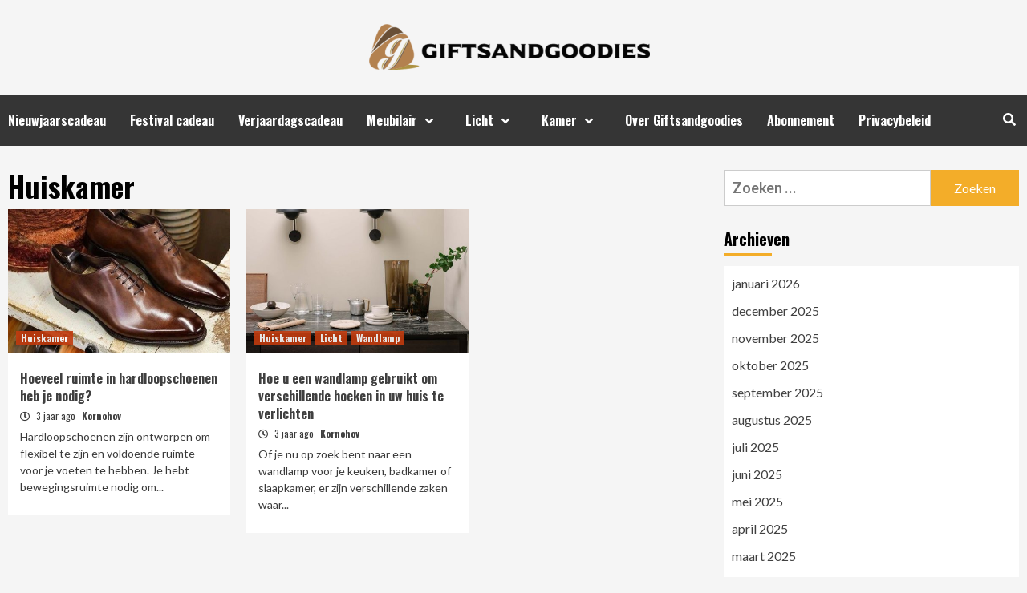

--- FILE ---
content_type: text/html; charset=UTF-8
request_url: https://www.giftsandgoodies.nl/category/kamer/huiskamer/
body_size: 10501
content:
<!doctype html>
<html lang="nl-NL" prefix="og: https://ogp.me/ns#">
<head>
    <meta charset="UTF-8">
    <meta name="viewport" content="width=device-width, initial-scale=1">
    <link rel="profile" href="https://gmpg.org/xfn/11">

    
<!-- Search Engine Optimization by Rank Math - https://s.rankmath.com/home -->
<title>Huiskamer - Giftsandgoodies</title>
<meta name="robots" content="index, follow, max-snippet:-1, max-video-preview:-1, max-image-preview:large"/>
<link rel="canonical" href="https://www.giftsandgoodies.nl/category/kamer/huiskamer/" />
<meta property="og:locale" content="nl_NL" />
<meta property="og:type" content="article" />
<meta property="og:title" content="Huiskamer - Giftsandgoodies" />
<meta property="og:url" content="https://www.giftsandgoodies.nl/category/kamer/huiskamer/" />
<meta property="og:site_name" content="Giftsandgoodies" />
<meta name="twitter:card" content="summary_large_image" />
<meta name="twitter:title" content="Huiskamer - Giftsandgoodies" />
<meta name="twitter:label1" content="Berichten" />
<meta name="twitter:data1" content="2" />
<script type="application/ld+json" class="rank-math-schema">{"@context":"https://schema.org","@graph":[{"@type":"Person","@id":"https://www.giftsandgoodies.nl/#person","name":"Giftsandgoodies"},{"@type":"WebSite","@id":"https://www.giftsandgoodies.nl/#website","url":"https://www.giftsandgoodies.nl","name":"Giftsandgoodies","publisher":{"@id":"https://www.giftsandgoodies.nl/#person"},"inLanguage":"nl-NL"},{"@type":"CollectionPage","@id":"https://www.giftsandgoodies.nl/category/kamer/huiskamer/#webpage","url":"https://www.giftsandgoodies.nl/category/kamer/huiskamer/","name":"Huiskamer - Giftsandgoodies","isPartOf":{"@id":"https://www.giftsandgoodies.nl/#website"},"inLanguage":"nl-NL"}]}</script>
<!-- /Rank Math WordPress SEO plugin -->

<link rel='dns-prefetch' href='//fonts.googleapis.com' />
<link rel="alternate" type="application/rss+xml" title="Giftsandgoodies &raquo; feed" href="https://www.giftsandgoodies.nl/feed/" />
<link rel="alternate" type="application/rss+xml" title="Giftsandgoodies &raquo; reactiesfeed" href="https://www.giftsandgoodies.nl/comments/feed/" />
<link rel="alternate" type="application/rss+xml" title="Giftsandgoodies &raquo; Huiskamer categorie feed" href="https://www.giftsandgoodies.nl/category/kamer/huiskamer/feed/" />
<script type="text/javascript">
/* <![CDATA[ */
window._wpemojiSettings = {"baseUrl":"https:\/\/s.w.org\/images\/core\/emoji\/14.0.0\/72x72\/","ext":".png","svgUrl":"https:\/\/s.w.org\/images\/core\/emoji\/14.0.0\/svg\/","svgExt":".svg","source":{"concatemoji":"https:\/\/www.giftsandgoodies.nl\/wp-includes\/js\/wp-emoji-release.min.js?ver=6.4.1"}};
/*! This file is auto-generated */
!function(i,n){var o,s,e;function c(e){try{var t={supportTests:e,timestamp:(new Date).valueOf()};sessionStorage.setItem(o,JSON.stringify(t))}catch(e){}}function p(e,t,n){e.clearRect(0,0,e.canvas.width,e.canvas.height),e.fillText(t,0,0);var t=new Uint32Array(e.getImageData(0,0,e.canvas.width,e.canvas.height).data),r=(e.clearRect(0,0,e.canvas.width,e.canvas.height),e.fillText(n,0,0),new Uint32Array(e.getImageData(0,0,e.canvas.width,e.canvas.height).data));return t.every(function(e,t){return e===r[t]})}function u(e,t,n){switch(t){case"flag":return n(e,"\ud83c\udff3\ufe0f\u200d\u26a7\ufe0f","\ud83c\udff3\ufe0f\u200b\u26a7\ufe0f")?!1:!n(e,"\ud83c\uddfa\ud83c\uddf3","\ud83c\uddfa\u200b\ud83c\uddf3")&&!n(e,"\ud83c\udff4\udb40\udc67\udb40\udc62\udb40\udc65\udb40\udc6e\udb40\udc67\udb40\udc7f","\ud83c\udff4\u200b\udb40\udc67\u200b\udb40\udc62\u200b\udb40\udc65\u200b\udb40\udc6e\u200b\udb40\udc67\u200b\udb40\udc7f");case"emoji":return!n(e,"\ud83e\udef1\ud83c\udffb\u200d\ud83e\udef2\ud83c\udfff","\ud83e\udef1\ud83c\udffb\u200b\ud83e\udef2\ud83c\udfff")}return!1}function f(e,t,n){var r="undefined"!=typeof WorkerGlobalScope&&self instanceof WorkerGlobalScope?new OffscreenCanvas(300,150):i.createElement("canvas"),a=r.getContext("2d",{willReadFrequently:!0}),o=(a.textBaseline="top",a.font="600 32px Arial",{});return e.forEach(function(e){o[e]=t(a,e,n)}),o}function t(e){var t=i.createElement("script");t.src=e,t.defer=!0,i.head.appendChild(t)}"undefined"!=typeof Promise&&(o="wpEmojiSettingsSupports",s=["flag","emoji"],n.supports={everything:!0,everythingExceptFlag:!0},e=new Promise(function(e){i.addEventListener("DOMContentLoaded",e,{once:!0})}),new Promise(function(t){var n=function(){try{var e=JSON.parse(sessionStorage.getItem(o));if("object"==typeof e&&"number"==typeof e.timestamp&&(new Date).valueOf()<e.timestamp+604800&&"object"==typeof e.supportTests)return e.supportTests}catch(e){}return null}();if(!n){if("undefined"!=typeof Worker&&"undefined"!=typeof OffscreenCanvas&&"undefined"!=typeof URL&&URL.createObjectURL&&"undefined"!=typeof Blob)try{var e="postMessage("+f.toString()+"("+[JSON.stringify(s),u.toString(),p.toString()].join(",")+"));",r=new Blob([e],{type:"text/javascript"}),a=new Worker(URL.createObjectURL(r),{name:"wpTestEmojiSupports"});return void(a.onmessage=function(e){c(n=e.data),a.terminate(),t(n)})}catch(e){}c(n=f(s,u,p))}t(n)}).then(function(e){for(var t in e)n.supports[t]=e[t],n.supports.everything=n.supports.everything&&n.supports[t],"flag"!==t&&(n.supports.everythingExceptFlag=n.supports.everythingExceptFlag&&n.supports[t]);n.supports.everythingExceptFlag=n.supports.everythingExceptFlag&&!n.supports.flag,n.DOMReady=!1,n.readyCallback=function(){n.DOMReady=!0}}).then(function(){return e}).then(function(){var e;n.supports.everything||(n.readyCallback(),(e=n.source||{}).concatemoji?t(e.concatemoji):e.wpemoji&&e.twemoji&&(t(e.twemoji),t(e.wpemoji)))}))}((window,document),window._wpemojiSettings);
/* ]]> */
</script>
<style id='wp-emoji-styles-inline-css' type='text/css'>

	img.wp-smiley, img.emoji {
		display: inline !important;
		border: none !important;
		box-shadow: none !important;
		height: 1em !important;
		width: 1em !important;
		margin: 0 0.07em !important;
		vertical-align: -0.1em !important;
		background: none !important;
		padding: 0 !important;
	}
</style>
<link rel='stylesheet' id='wp-block-library-css' href='https://www.giftsandgoodies.nl/wp-includes/css/dist/block-library/style.min.css?ver=6.4.1' type='text/css' media='all' />
<style id='wp-block-library-inline-css' type='text/css'>
.has-text-align-justify{text-align:justify;}
</style>
<link rel='stylesheet' id='mediaelement-css' href='https://www.giftsandgoodies.nl/wp-includes/js/mediaelement/mediaelementplayer-legacy.min.css?ver=4.2.17' type='text/css' media='all' />
<link rel='stylesheet' id='wp-mediaelement-css' href='https://www.giftsandgoodies.nl/wp-includes/js/mediaelement/wp-mediaelement.min.css?ver=6.4.1' type='text/css' media='all' />
<style id='classic-theme-styles-inline-css' type='text/css'>
/*! This file is auto-generated */
.wp-block-button__link{color:#fff;background-color:#32373c;border-radius:9999px;box-shadow:none;text-decoration:none;padding:calc(.667em + 2px) calc(1.333em + 2px);font-size:1.125em}.wp-block-file__button{background:#32373c;color:#fff;text-decoration:none}
</style>
<style id='global-styles-inline-css' type='text/css'>
body{--wp--preset--color--black: #000000;--wp--preset--color--cyan-bluish-gray: #abb8c3;--wp--preset--color--white: #ffffff;--wp--preset--color--pale-pink: #f78da7;--wp--preset--color--vivid-red: #cf2e2e;--wp--preset--color--luminous-vivid-orange: #ff6900;--wp--preset--color--luminous-vivid-amber: #fcb900;--wp--preset--color--light-green-cyan: #7bdcb5;--wp--preset--color--vivid-green-cyan: #00d084;--wp--preset--color--pale-cyan-blue: #8ed1fc;--wp--preset--color--vivid-cyan-blue: #0693e3;--wp--preset--color--vivid-purple: #9b51e0;--wp--preset--gradient--vivid-cyan-blue-to-vivid-purple: linear-gradient(135deg,rgba(6,147,227,1) 0%,rgb(155,81,224) 100%);--wp--preset--gradient--light-green-cyan-to-vivid-green-cyan: linear-gradient(135deg,rgb(122,220,180) 0%,rgb(0,208,130) 100%);--wp--preset--gradient--luminous-vivid-amber-to-luminous-vivid-orange: linear-gradient(135deg,rgba(252,185,0,1) 0%,rgba(255,105,0,1) 100%);--wp--preset--gradient--luminous-vivid-orange-to-vivid-red: linear-gradient(135deg,rgba(255,105,0,1) 0%,rgb(207,46,46) 100%);--wp--preset--gradient--very-light-gray-to-cyan-bluish-gray: linear-gradient(135deg,rgb(238,238,238) 0%,rgb(169,184,195) 100%);--wp--preset--gradient--cool-to-warm-spectrum: linear-gradient(135deg,rgb(74,234,220) 0%,rgb(151,120,209) 20%,rgb(207,42,186) 40%,rgb(238,44,130) 60%,rgb(251,105,98) 80%,rgb(254,248,76) 100%);--wp--preset--gradient--blush-light-purple: linear-gradient(135deg,rgb(255,206,236) 0%,rgb(152,150,240) 100%);--wp--preset--gradient--blush-bordeaux: linear-gradient(135deg,rgb(254,205,165) 0%,rgb(254,45,45) 50%,rgb(107,0,62) 100%);--wp--preset--gradient--luminous-dusk: linear-gradient(135deg,rgb(255,203,112) 0%,rgb(199,81,192) 50%,rgb(65,88,208) 100%);--wp--preset--gradient--pale-ocean: linear-gradient(135deg,rgb(255,245,203) 0%,rgb(182,227,212) 50%,rgb(51,167,181) 100%);--wp--preset--gradient--electric-grass: linear-gradient(135deg,rgb(202,248,128) 0%,rgb(113,206,126) 100%);--wp--preset--gradient--midnight: linear-gradient(135deg,rgb(2,3,129) 0%,rgb(40,116,252) 100%);--wp--preset--font-size--small: 13px;--wp--preset--font-size--medium: 20px;--wp--preset--font-size--large: 36px;--wp--preset--font-size--x-large: 42px;--wp--preset--spacing--20: 0.44rem;--wp--preset--spacing--30: 0.67rem;--wp--preset--spacing--40: 1rem;--wp--preset--spacing--50: 1.5rem;--wp--preset--spacing--60: 2.25rem;--wp--preset--spacing--70: 3.38rem;--wp--preset--spacing--80: 5.06rem;--wp--preset--shadow--natural: 6px 6px 9px rgba(0, 0, 0, 0.2);--wp--preset--shadow--deep: 12px 12px 50px rgba(0, 0, 0, 0.4);--wp--preset--shadow--sharp: 6px 6px 0px rgba(0, 0, 0, 0.2);--wp--preset--shadow--outlined: 6px 6px 0px -3px rgba(255, 255, 255, 1), 6px 6px rgba(0, 0, 0, 1);--wp--preset--shadow--crisp: 6px 6px 0px rgba(0, 0, 0, 1);}:where(.is-layout-flex){gap: 0.5em;}:where(.is-layout-grid){gap: 0.5em;}body .is-layout-flow > .alignleft{float: left;margin-inline-start: 0;margin-inline-end: 2em;}body .is-layout-flow > .alignright{float: right;margin-inline-start: 2em;margin-inline-end: 0;}body .is-layout-flow > .aligncenter{margin-left: auto !important;margin-right: auto !important;}body .is-layout-constrained > .alignleft{float: left;margin-inline-start: 0;margin-inline-end: 2em;}body .is-layout-constrained > .alignright{float: right;margin-inline-start: 2em;margin-inline-end: 0;}body .is-layout-constrained > .aligncenter{margin-left: auto !important;margin-right: auto !important;}body .is-layout-constrained > :where(:not(.alignleft):not(.alignright):not(.alignfull)){max-width: var(--wp--style--global--content-size);margin-left: auto !important;margin-right: auto !important;}body .is-layout-constrained > .alignwide{max-width: var(--wp--style--global--wide-size);}body .is-layout-flex{display: flex;}body .is-layout-flex{flex-wrap: wrap;align-items: center;}body .is-layout-flex > *{margin: 0;}body .is-layout-grid{display: grid;}body .is-layout-grid > *{margin: 0;}:where(.wp-block-columns.is-layout-flex){gap: 2em;}:where(.wp-block-columns.is-layout-grid){gap: 2em;}:where(.wp-block-post-template.is-layout-flex){gap: 1.25em;}:where(.wp-block-post-template.is-layout-grid){gap: 1.25em;}.has-black-color{color: var(--wp--preset--color--black) !important;}.has-cyan-bluish-gray-color{color: var(--wp--preset--color--cyan-bluish-gray) !important;}.has-white-color{color: var(--wp--preset--color--white) !important;}.has-pale-pink-color{color: var(--wp--preset--color--pale-pink) !important;}.has-vivid-red-color{color: var(--wp--preset--color--vivid-red) !important;}.has-luminous-vivid-orange-color{color: var(--wp--preset--color--luminous-vivid-orange) !important;}.has-luminous-vivid-amber-color{color: var(--wp--preset--color--luminous-vivid-amber) !important;}.has-light-green-cyan-color{color: var(--wp--preset--color--light-green-cyan) !important;}.has-vivid-green-cyan-color{color: var(--wp--preset--color--vivid-green-cyan) !important;}.has-pale-cyan-blue-color{color: var(--wp--preset--color--pale-cyan-blue) !important;}.has-vivid-cyan-blue-color{color: var(--wp--preset--color--vivid-cyan-blue) !important;}.has-vivid-purple-color{color: var(--wp--preset--color--vivid-purple) !important;}.has-black-background-color{background-color: var(--wp--preset--color--black) !important;}.has-cyan-bluish-gray-background-color{background-color: var(--wp--preset--color--cyan-bluish-gray) !important;}.has-white-background-color{background-color: var(--wp--preset--color--white) !important;}.has-pale-pink-background-color{background-color: var(--wp--preset--color--pale-pink) !important;}.has-vivid-red-background-color{background-color: var(--wp--preset--color--vivid-red) !important;}.has-luminous-vivid-orange-background-color{background-color: var(--wp--preset--color--luminous-vivid-orange) !important;}.has-luminous-vivid-amber-background-color{background-color: var(--wp--preset--color--luminous-vivid-amber) !important;}.has-light-green-cyan-background-color{background-color: var(--wp--preset--color--light-green-cyan) !important;}.has-vivid-green-cyan-background-color{background-color: var(--wp--preset--color--vivid-green-cyan) !important;}.has-pale-cyan-blue-background-color{background-color: var(--wp--preset--color--pale-cyan-blue) !important;}.has-vivid-cyan-blue-background-color{background-color: var(--wp--preset--color--vivid-cyan-blue) !important;}.has-vivid-purple-background-color{background-color: var(--wp--preset--color--vivid-purple) !important;}.has-black-border-color{border-color: var(--wp--preset--color--black) !important;}.has-cyan-bluish-gray-border-color{border-color: var(--wp--preset--color--cyan-bluish-gray) !important;}.has-white-border-color{border-color: var(--wp--preset--color--white) !important;}.has-pale-pink-border-color{border-color: var(--wp--preset--color--pale-pink) !important;}.has-vivid-red-border-color{border-color: var(--wp--preset--color--vivid-red) !important;}.has-luminous-vivid-orange-border-color{border-color: var(--wp--preset--color--luminous-vivid-orange) !important;}.has-luminous-vivid-amber-border-color{border-color: var(--wp--preset--color--luminous-vivid-amber) !important;}.has-light-green-cyan-border-color{border-color: var(--wp--preset--color--light-green-cyan) !important;}.has-vivid-green-cyan-border-color{border-color: var(--wp--preset--color--vivid-green-cyan) !important;}.has-pale-cyan-blue-border-color{border-color: var(--wp--preset--color--pale-cyan-blue) !important;}.has-vivid-cyan-blue-border-color{border-color: var(--wp--preset--color--vivid-cyan-blue) !important;}.has-vivid-purple-border-color{border-color: var(--wp--preset--color--vivid-purple) !important;}.has-vivid-cyan-blue-to-vivid-purple-gradient-background{background: var(--wp--preset--gradient--vivid-cyan-blue-to-vivid-purple) !important;}.has-light-green-cyan-to-vivid-green-cyan-gradient-background{background: var(--wp--preset--gradient--light-green-cyan-to-vivid-green-cyan) !important;}.has-luminous-vivid-amber-to-luminous-vivid-orange-gradient-background{background: var(--wp--preset--gradient--luminous-vivid-amber-to-luminous-vivid-orange) !important;}.has-luminous-vivid-orange-to-vivid-red-gradient-background{background: var(--wp--preset--gradient--luminous-vivid-orange-to-vivid-red) !important;}.has-very-light-gray-to-cyan-bluish-gray-gradient-background{background: var(--wp--preset--gradient--very-light-gray-to-cyan-bluish-gray) !important;}.has-cool-to-warm-spectrum-gradient-background{background: var(--wp--preset--gradient--cool-to-warm-spectrum) !important;}.has-blush-light-purple-gradient-background{background: var(--wp--preset--gradient--blush-light-purple) !important;}.has-blush-bordeaux-gradient-background{background: var(--wp--preset--gradient--blush-bordeaux) !important;}.has-luminous-dusk-gradient-background{background: var(--wp--preset--gradient--luminous-dusk) !important;}.has-pale-ocean-gradient-background{background: var(--wp--preset--gradient--pale-ocean) !important;}.has-electric-grass-gradient-background{background: var(--wp--preset--gradient--electric-grass) !important;}.has-midnight-gradient-background{background: var(--wp--preset--gradient--midnight) !important;}.has-small-font-size{font-size: var(--wp--preset--font-size--small) !important;}.has-medium-font-size{font-size: var(--wp--preset--font-size--medium) !important;}.has-large-font-size{font-size: var(--wp--preset--font-size--large) !important;}.has-x-large-font-size{font-size: var(--wp--preset--font-size--x-large) !important;}
.wp-block-navigation a:where(:not(.wp-element-button)){color: inherit;}
:where(.wp-block-post-template.is-layout-flex){gap: 1.25em;}:where(.wp-block-post-template.is-layout-grid){gap: 1.25em;}
:where(.wp-block-columns.is-layout-flex){gap: 2em;}:where(.wp-block-columns.is-layout-grid){gap: 2em;}
.wp-block-pullquote{font-size: 1.5em;line-height: 1.6;}
</style>
<link rel='stylesheet' id='hardnews-google-fonts-css' href='https://fonts.googleapis.com/css?family=Oswald:300,400,700' type='text/css' media='all' />
<link rel='stylesheet' id='bootstrap-css' href='https://www.giftsandgoodies.nl/wp-content/themes/covernews/assets/bootstrap/css/bootstrap.min.css?ver=6.4.1' type='text/css' media='all' />
<link rel='stylesheet' id='covernews-style-css' href='https://www.giftsandgoodies.nl/wp-content/themes/covernews/style.css?ver=6.4.1' type='text/css' media='all' />
<link rel='stylesheet' id='hardnews-css' href='https://www.giftsandgoodies.nl/wp-content/themes/hardnews/style.css?ver=1.1.1' type='text/css' media='all' />
<link rel='stylesheet' id='font-awesome-v5-css' href='https://www.giftsandgoodies.nl/wp-content/themes/covernews/assets/font-awesome-v5/css/fontawesome-all.min.css?ver=6.4.1' type='text/css' media='all' />
<link rel='stylesheet' id='slick-css' href='https://www.giftsandgoodies.nl/wp-content/themes/covernews/assets/slick/css/slick.css?ver=6.4.1' type='text/css' media='all' />
<link rel='stylesheet' id='covernews-google-fonts-css' href='https://fonts.googleapis.com/css?family=Source%20Sans%20Pro:400,400i,700,700i|Lato:400,300,400italic,900,700&#038;subset=latin,latin-ext' type='text/css' media='all' />
<link rel='stylesheet' id='jetpack_css-css' href='https://www.giftsandgoodies.nl/wp-content/plugins/jetpack/css/jetpack.css?ver=10.9' type='text/css' media='all' />
<script type="text/javascript" src="https://www.giftsandgoodies.nl/wp-includes/js/jquery/jquery.min.js?ver=3.7.1" id="jquery-core-js"></script>
<script type="text/javascript" src="https://www.giftsandgoodies.nl/wp-includes/js/jquery/jquery-migrate.min.js?ver=3.4.1" id="jquery-migrate-js"></script>
<link rel="https://api.w.org/" href="https://www.giftsandgoodies.nl/wp-json/" /><link rel="alternate" type="application/json" href="https://www.giftsandgoodies.nl/wp-json/wp/v2/categories/18" /><link rel="EditURI" type="application/rsd+xml" title="RSD" href="https://www.giftsandgoodies.nl/xmlrpc.php?rsd" />
<meta name="generator" content="WordPress 6.4.1" />
<style type='text/css'>img#wpstats{display:none}</style>
	        <style type="text/css">
                        .site-title,
            .site-description {
                position: absolute;
                clip: rect(1px, 1px, 1px, 1px);
                display: none;
            }

                    @media (min-width: 768px){
            .elementor-default .elementor-section.elementor-section-full_width > .elementor-container,
            .elementor-page .elementor-section.elementor-section-full_width > .elementor-container,
            .elementor-default .elementor-section.elementor-section-boxed > .elementor-container,
            .elementor-page .elementor-section.elementor-section-boxed > .elementor-container {
                max-width: 730px;
            }
        }
        @media (min-width: 992px){
            .elementor-default .elementor-section.elementor-section-full_width > .elementor-container,
            .elementor-page .elementor-section.elementor-section-full_width > .elementor-container,
            .elementor-default .elementor-section.elementor-section-boxed > .elementor-container,
            .elementor-page .elementor-section.elementor-section-boxed > .elementor-container {
                max-width: 950px;
            }
        }
        @media only screen and (min-width: 1401px){
            .elementor-default .elementor-section.elementor-section-full_width > .elementor-container,
            .elementor-page .elementor-section.elementor-section-full_width > .elementor-container,
            .elementor-default .elementor-section.elementor-section-boxed > .elementor-container,
            .elementor-page .elementor-section.elementor-section-boxed > .elementor-container {
                max-width: 1180px;
            }
        }
        @media only screen and (min-width: 1200px) and (max-width: 1400px){
            .elementor-default .elementor-section.elementor-section-full_width > .elementor-container,
            .elementor-page .elementor-section.elementor-section-full_width > .elementor-container,
            .elementor-default .elementor-section.elementor-section-boxed > .elementor-container,
            .elementor-page .elementor-section.elementor-section-boxed > .elementor-container {
                max-width: 1160px;
            }
        }
        @media (min-width: 1680px){
            .elementor-template-full-width .elementor-section.elementor-section-full_width > .elementor-container,
            .elementor-template-full-width .elementor-section.elementor-section-boxed > .elementor-container{
                /* max-width: 1600px; */
            }
            .elementor-default .elementor-section.elementor-section-full_width > .elementor-container,
            .elementor-page .elementor-section.elementor-section-full_width > .elementor-container,
            .elementor-default .elementor-section.elementor-section-boxed > .elementor-container,
            .elementor-page .elementor-section.elementor-section-boxed > .elementor-container {
                max-width: 1580px;
            }
        }
        
        .align-content-left .elementor-section-stretched,
        .align-content-right .elementor-section-stretched {
            max-width: 100%;
            left: 0 !important;
        }


        </style>
        <link rel="icon" href="https://www.giftsandgoodies.nl/wp-content/uploads/2022/05/Giftsandgoodies7.png" sizes="32x32" />
<link rel="icon" href="https://www.giftsandgoodies.nl/wp-content/uploads/2022/05/Giftsandgoodies7.png" sizes="192x192" />
<link rel="apple-touch-icon" href="https://www.giftsandgoodies.nl/wp-content/uploads/2022/05/Giftsandgoodies7.png" />
<meta name="msapplication-TileImage" content="https://www.giftsandgoodies.nl/wp-content/uploads/2022/05/Giftsandgoodies7.png" />
</head>

<body class="archive category category-huiskamer category-18 wp-custom-logo wp-embed-responsive hfeed default-content-layout scrollup-sticky-header aft-sticky-header aft-sticky-sidebar default header-image-default align-content-left">

    <div id="af-preloader">
        <div id="loader-wrapper">
            <div id="loader"></div>
        </div>
    </div>

<div id="page" class="site">
    <a class="skip-link screen-reader-text" href="#content">Spring naar inhoud</a>

<div class="header-layout-3">
<header id="masthead" class="site-header">
        <div class="masthead-banner " data-background="">
        <div class="container">
            <div class="row">
                <div class="col-md-12">
                    <div class="site-branding">
                        <a href="https://www.giftsandgoodies.nl/" class="custom-logo-link" rel="home"><img width="350" height="57" src="https://www.giftsandgoodies.nl/wp-content/uploads/2022/05/Giftsandgoodies-e1652684077843.png" class="custom-logo" alt="Giftsandgoodies" decoding="async" /></a>                            <p class="site-title font-family-1">
                                <a href="https://www.giftsandgoodies.nl/"
                                   rel="home">Giftsandgoodies</a>
                            </p>
                        
                                                    <p class="site-description">Geef je de beste cadeau- en productideeën!</p>
                                            </div>
                </div>
                <div class="col-md-12">
                                    </div>
            </div>
        </div>
    </div>
    <nav id="site-navigation" class="main-navigation">
        <div class="container">
            <div class="row">
                <div class="kol-12">
                    <div class="navigation-container">



                        <span class="toggle-menu" aria-controls="primary-menu" aria-expanded="false">
                                <span class="screen-reader-text">Primair menu</span>
                                 <i class="ham"></i>
                        </span>
                        <span class="af-mobile-site-title-wrap">
                            <a href="https://www.giftsandgoodies.nl/" class="custom-logo-link" rel="home"><img width="350" height="57" src="https://www.giftsandgoodies.nl/wp-content/uploads/2022/05/Giftsandgoodies-e1652684077843.png" class="custom-logo" alt="Giftsandgoodies" decoding="async" /></a>                            <p class="site-title font-family-1">
                                <a href="https://www.giftsandgoodies.nl/"
                                   rel="home">Giftsandgoodies</a>
                            </p>
                        </span>
                        <div class="menu main-menu"><ul id="primary-menu" class="menu"><li id="menu-item-27" class="menu-item menu-item-type-taxonomy menu-item-object-category menu-item-27"><a href="https://www.giftsandgoodies.nl/category/nieuwjaarscadeau/">Nieuwjaarscadeau</a></li>
<li id="menu-item-28" class="menu-item menu-item-type-taxonomy menu-item-object-category menu-item-28"><a href="https://www.giftsandgoodies.nl/category/festival-cadeau/">Festival cadeau</a></li>
<li id="menu-item-29" class="menu-item menu-item-type-taxonomy menu-item-object-category menu-item-29"><a href="https://www.giftsandgoodies.nl/category/verjaardagscadeau/">Verjaardagscadeau</a></li>
<li id="menu-item-22" class="menu-item menu-item-type-taxonomy menu-item-object-category menu-item-has-children menu-item-22"><a href="https://www.giftsandgoodies.nl/category/meubilair/">Meubilair</a>
<ul class="sub-menu">
	<li id="menu-item-23" class="menu-item menu-item-type-taxonomy menu-item-object-category menu-item-23"><a href="https://www.giftsandgoodies.nl/category/meubilair/kabinet/">Kabinet</a></li>
	<li id="menu-item-24" class="menu-item menu-item-type-taxonomy menu-item-object-category menu-item-24"><a href="https://www.giftsandgoodies.nl/category/meubilair/stoel/">Stoel</a></li>
	<li id="menu-item-25" class="menu-item menu-item-type-taxonomy menu-item-object-category menu-item-25"><a href="https://www.giftsandgoodies.nl/category/meubilair/tafel/">Tafel</a></li>
	<li id="menu-item-26" class="menu-item menu-item-type-taxonomy menu-item-object-category menu-item-26"><a href="https://www.giftsandgoodies.nl/category/meubilair/sofa/">Sofa</a></li>
</ul>
</li>
<li id="menu-item-9" class="menu-item menu-item-type-taxonomy menu-item-object-category menu-item-has-children menu-item-9"><a href="https://www.giftsandgoodies.nl/category/licht/">Licht</a>
<ul class="sub-menu">
	<li id="menu-item-18" class="menu-item menu-item-type-taxonomy menu-item-object-category menu-item-18"><a href="https://www.giftsandgoodies.nl/category/licht/wandlamp/">Wandlamp</a></li>
	<li id="menu-item-19" class="menu-item menu-item-type-taxonomy menu-item-object-category menu-item-19"><a href="https://www.giftsandgoodies.nl/category/licht/kroonluchter/">Kroonluchter</a></li>
	<li id="menu-item-20" class="menu-item menu-item-type-taxonomy menu-item-object-category menu-item-20"><a href="https://www.giftsandgoodies.nl/category/licht/tafellamp/">Tafellamp</a></li>
	<li id="menu-item-10" class="menu-item menu-item-type-taxonomy menu-item-object-category menu-item-10"><a href="https://www.giftsandgoodies.nl/category/licht/vloerlamp/">Vloerlamp</a></li>
	<li id="menu-item-21" class="menu-item menu-item-type-taxonomy menu-item-object-category menu-item-21"><a href="https://www.giftsandgoodies.nl/category/licht/hanglamp/">Hanglamp</a></li>
</ul>
</li>
<li id="menu-item-11" class="menu-item menu-item-type-taxonomy menu-item-object-category current-category-ancestor current-menu-ancestor current-menu-parent menu-item-has-children menu-item-11"><a href="https://www.giftsandgoodies.nl/category/kamer/">Kamer</a>
<ul class="sub-menu">
	<li id="menu-item-17" class="menu-item menu-item-type-taxonomy menu-item-object-category current-menu-item menu-item-17"><a href="https://www.giftsandgoodies.nl/category/kamer/huiskamer/" aria-current="page">Huiskamer</a></li>
	<li id="menu-item-13" class="menu-item menu-item-type-taxonomy menu-item-object-category menu-item-13"><a href="https://www.giftsandgoodies.nl/category/kamer/badkamer/">Badkamer</a></li>
	<li id="menu-item-14" class="menu-item menu-item-type-taxonomy menu-item-object-category menu-item-14"><a href="https://www.giftsandgoodies.nl/category/kamer/studeerkamer/">Studeerkamer</a></li>
	<li id="menu-item-15" class="menu-item menu-item-type-taxonomy menu-item-object-category menu-item-15"><a href="https://www.giftsandgoodies.nl/category/kamer/keuken/">Keuken</a></li>
	<li id="menu-item-16" class="menu-item menu-item-type-taxonomy menu-item-object-category menu-item-16"><a href="https://www.giftsandgoodies.nl/category/kamer/slaapkamer/">Slaapkamer</a></li>
	<li id="menu-item-12" class="menu-item menu-item-type-taxonomy menu-item-object-category menu-item-12"><a href="https://www.giftsandgoodies.nl/category/kamer/kantoor/">Kantoor</a></li>
</ul>
</li>
<li id="menu-item-108" class="menu-item menu-item-type-post_type menu-item-object-page menu-item-108"><a href="https://www.giftsandgoodies.nl/over-giftsandgoodies/">Over Giftsandgoodies</a></li>
<li id="menu-item-107" class="menu-item menu-item-type-post_type menu-item-object-page menu-item-107"><a href="https://www.giftsandgoodies.nl/abonnement/">Abonnement</a></li>
<li id="menu-item-106" class="menu-item menu-item-type-post_type menu-item-object-page menu-item-privacy-policy menu-item-106"><a rel="privacy-policy" href="https://www.giftsandgoodies.nl/privacybeleid/">Privacybeleid</a></li>
</ul></div>
                        <div class="cart-search">

                            <div class="af-search-wrap">
                                <div class="search-overlay">
                                    <a href="#" title="Search" class="search-icon">
                                        <i class="fa fa-search"></i>
                                    </a>
                                    <div class="af-search-form">
                                        <form role="search" method="get" class="search-form" action="https://www.giftsandgoodies.nl/">
				<label>
					<span class="screen-reader-text">Zoeken naar:</span>
					<input type="search" class="search-field" placeholder="Zoeken &hellip;" value="" name="s" />
				</label>
				<input type="submit" class="search-submit" value="Zoeken" />
			</form>                                    </div>
                                </div>
                            </div>
                        </div>


                    </div>
                </div>
            </div>
        </div>
    </nav>
</header>


</div>



    <div id="content" class="container">
    <div class="section-block-upper row">

                <div id="primary" class="content-area">
                    <main id="main" class="site-main">

                        
                            <header class="header-title-wrapper1">
                                <h1 class="page-title">Huiskamer</h1>                            </header><!-- .header-title-wrapper -->
                            <div class="row">
                            <div id="aft-inner-row">
                            

        <article id="post-207" class="col-lg-4 col-sm-4 col-md-4 latest-posts-grid post-207 post type-post status-publish format-standard has-post-thumbnail hentry category-huiskamer"                 data-mh="archive-layout-grid">
            
<div class="align-items-center">
        <div class="spotlight-post">
            <figure class="categorised-article inside-img">
                <div class="categorised-article-wrapper">
                    <div class="data-bg-hover data-bg-categorised read-bg-img">
                        <a href="https://www.giftsandgoodies.nl/2022/12/31/how-much-room-in-running-shoes-do-you-need/">
                            <img width="540" height="340" src="https://www.giftsandgoodies.nl/wp-content/uploads/2022/12/05df46d358a1166907e8f0523d2f5626-e1672990030402-540x340.jpg" class="attachment-covernews-medium size-covernews-medium wp-post-image" alt="" decoding="async" fetchpriority="high" />                        </a>
                    </div>
                                        <div class="figure-categories figure-categories-bg">
                        <ul class="cat-links"><li class="meta-category">
                             <a class="covernews-categories category-color-1" href="https://www.giftsandgoodies.nl/category/kamer/huiskamer/" alt="View all posts in Huiskamer"> 
                                 Huiskamer
                             </a>
                        </li></ul>                    </div>
                </div>

            </figure>
            <figcaption>

                <h3 class="article-title article-title-1">
                    <a href="https://www.giftsandgoodies.nl/2022/12/31/how-much-room-in-running-shoes-do-you-need/">
                        Hoeveel ruimte in hardloopschoenen heb je nodig?                    </a>
                </h3>
                <div class="grid-item-metadata">
                    
        <span class="author-links">
                            <span class="item-metadata posts-date">
                <i class="far fa-clock"></i>
                    3 jaar ago            </span>
                        
                <span class="item-metadata posts-author">
            <a href="https://www.giftsandgoodies.nl/author/chloe/">
                Kornohov            </a>
        </span>
                    </span>
                        </div>
                                    <div class="full-item-discription">
                        <div class="post-description">
                            <p>Hardloopschoenen zijn ontworpen om flexibel te zijn en voldoende ruimte voor je voeten te hebben. Je hebt bewegingsruimte nodig om...</p>

                        </div>
                    </div>
                            </figcaption>
    </div>
    </div>







        </article>
    

        <article id="post-178" class="col-lg-4 col-sm-4 col-md-4 latest-posts-grid post-178 post type-post status-publish format-standard has-post-thumbnail hentry category-huiskamer category-licht category-wandlamp"                 data-mh="archive-layout-grid">
            
<div class="align-items-center">
        <div class="spotlight-post">
            <figure class="categorised-article inside-img">
                <div class="categorised-article-wrapper">
                    <div class="data-bg-hover data-bg-categorised read-bg-img">
                        <a href="https://www.giftsandgoodies.nl/2022/11/20/how-to-use-a-wall-lamp-to-illuminate-different-corners-in-your-home/">
                            <img width="540" height="340" src="https://www.giftsandgoodies.nl/wp-content/uploads/2022/11/ATD_Retail_2020_Flowerpot_VP8_GlassVases_SC35_SC36-1-540x340.jpg" class="attachment-covernews-medium size-covernews-medium wp-post-image" alt="" decoding="async" />                        </a>
                    </div>
                                        <div class="figure-categories figure-categories-bg">
                        <ul class="cat-links"><li class="meta-category">
                             <a class="covernews-categories category-color-1" href="https://www.giftsandgoodies.nl/category/kamer/huiskamer/" alt="View all posts in Huiskamer"> 
                                 Huiskamer
                             </a>
                        </li><li class="meta-category">
                             <a class="covernews-categories category-color-1" href="https://www.giftsandgoodies.nl/category/licht/" alt="View all posts in Licht"> 
                                 Licht
                             </a>
                        </li><li class="meta-category">
                             <a class="covernews-categories category-color-1" href="https://www.giftsandgoodies.nl/category/licht/wandlamp/" alt="View all posts in Wandlamp"> 
                                 Wandlamp
                             </a>
                        </li></ul>                    </div>
                </div>

            </figure>
            <figcaption>

                <h3 class="article-title article-title-1">
                    <a href="https://www.giftsandgoodies.nl/2022/11/20/how-to-use-a-wall-lamp-to-illuminate-different-corners-in-your-home/">
                        Hoe u een wandlamp gebruikt om verschillende hoeken in uw huis te verlichten                    </a>
                </h3>
                <div class="grid-item-metadata">
                    
        <span class="author-links">
                            <span class="item-metadata posts-date">
                <i class="far fa-clock"></i>
                    3 jaar ago            </span>
                        
                <span class="item-metadata posts-author">
            <a href="https://www.giftsandgoodies.nl/author/chloe/">
                Kornohov            </a>
        </span>
                    </span>
                        </div>
                                    <div class="full-item-discription">
                        <div class="post-description">
                            <p>Of je nu op zoek bent naar een wandlamp voor je keuken, badkamer of slaapkamer, er zijn verschillende zaken waar...</p>

                        </div>
                    </div>
                            </figcaption>
    </div>
    </div>







        </article>
                                </div>
                            <div class="col col-ten">
                                <div class="covernews-pagination">
                                                                    </div>
                            </div>
                                            </div>
                    </main><!-- #main -->
                </div><!-- #primary -->

                <aside id="secondary" class="widget-area sidebar-sticky-top">
	<div id="search-2" class="widget covernews-widget widget_search"><form role="search" method="get" class="search-form" action="https://www.giftsandgoodies.nl/">
				<label>
					<span class="screen-reader-text">Zoeken naar:</span>
					<input type="search" class="search-field" placeholder="Zoeken &hellip;" value="" name="s" />
				</label>
				<input type="submit" class="search-submit" value="Zoeken" />
			</form></div><div id="archives-2" class="widget covernews-widget widget_archive"><h2 class="widget-title widget-title-1"><span>Archieven</span></h2>
			<ul>
					<li><a href='https://www.giftsandgoodies.nl/2026/01/'>januari 2026</a></li>
	<li><a href='https://www.giftsandgoodies.nl/2025/12/'>december 2025</a></li>
	<li><a href='https://www.giftsandgoodies.nl/2025/11/'>november 2025</a></li>
	<li><a href='https://www.giftsandgoodies.nl/2025/10/'>oktober 2025</a></li>
	<li><a href='https://www.giftsandgoodies.nl/2025/09/'>september 2025</a></li>
	<li><a href='https://www.giftsandgoodies.nl/2025/08/'>augustus 2025</a></li>
	<li><a href='https://www.giftsandgoodies.nl/2025/07/'>juli 2025</a></li>
	<li><a href='https://www.giftsandgoodies.nl/2025/06/'>juni 2025</a></li>
	<li><a href='https://www.giftsandgoodies.nl/2025/05/'>mei 2025</a></li>
	<li><a href='https://www.giftsandgoodies.nl/2025/04/'>april 2025</a></li>
	<li><a href='https://www.giftsandgoodies.nl/2025/03/'>maart 2025</a></li>
	<li><a href='https://www.giftsandgoodies.nl/2025/02/'>februari 2025</a></li>
	<li><a href='https://www.giftsandgoodies.nl/2025/01/'>januari 2025</a></li>
	<li><a href='https://www.giftsandgoodies.nl/2024/12/'>december 2024</a></li>
	<li><a href='https://www.giftsandgoodies.nl/2024/11/'>november 2024</a></li>
	<li><a href='https://www.giftsandgoodies.nl/2024/10/'>oktober 2024</a></li>
	<li><a href='https://www.giftsandgoodies.nl/2024/09/'>september 2024</a></li>
	<li><a href='https://www.giftsandgoodies.nl/2024/08/'>augustus 2024</a></li>
	<li><a href='https://www.giftsandgoodies.nl/2024/07/'>juli 2024</a></li>
	<li><a href='https://www.giftsandgoodies.nl/2024/06/'>juni 2024</a></li>
	<li><a href='https://www.giftsandgoodies.nl/2024/05/'>mei 2024</a></li>
	<li><a href='https://www.giftsandgoodies.nl/2024/04/'>april 2024</a></li>
	<li><a href='https://www.giftsandgoodies.nl/2024/03/'>maart 2024</a></li>
	<li><a href='https://www.giftsandgoodies.nl/2024/02/'>februari 2024</a></li>
	<li><a href='https://www.giftsandgoodies.nl/2024/01/'>januari 2024</a></li>
	<li><a href='https://www.giftsandgoodies.nl/2023/11/'>november 2023</a></li>
	<li><a href='https://www.giftsandgoodies.nl/2023/09/'>september 2023</a></li>
	<li><a href='https://www.giftsandgoodies.nl/2023/08/'>augustus 2023</a></li>
	<li><a href='https://www.giftsandgoodies.nl/2023/07/'>juli 2023</a></li>
	<li><a href='https://www.giftsandgoodies.nl/2023/06/'>juni 2023</a></li>
	<li><a href='https://www.giftsandgoodies.nl/2023/05/'>mei 2023</a></li>
	<li><a href='https://www.giftsandgoodies.nl/2023/04/'>april 2023</a></li>
	<li><a href='https://www.giftsandgoodies.nl/2023/03/'>maart 2023</a></li>
	<li><a href='https://www.giftsandgoodies.nl/2023/02/'>februari 2023</a></li>
	<li><a href='https://www.giftsandgoodies.nl/2023/01/'>januari 2023</a></li>
	<li><a href='https://www.giftsandgoodies.nl/2022/12/'>december 2022</a></li>
	<li><a href='https://www.giftsandgoodies.nl/2022/11/'>november 2022</a></li>
	<li><a href='https://www.giftsandgoodies.nl/2022/10/'>oktober 2022</a></li>
	<li><a href='https://www.giftsandgoodies.nl/2022/09/'>september 2022</a></li>
	<li><a href='https://www.giftsandgoodies.nl/2022/08/'>augustus 2022</a></li>
	<li><a href='https://www.giftsandgoodies.nl/2022/05/'>mei 2022</a></li>
	<li><a href='https://www.giftsandgoodies.nl/2022/01/'>januari 2022</a></li>
	<li><a href='https://www.giftsandgoodies.nl/2021/09/'>september 2021</a></li>
	<li><a href='https://www.giftsandgoodies.nl/2021/07/'>juli 2021</a></li>
	<li><a href='https://www.giftsandgoodies.nl/2021/04/'>april 2021</a></li>
	<li><a href='https://www.giftsandgoodies.nl/2020/12/'>december 2020</a></li>
			</ul>

			</div><div id="categories-2" class="widget covernews-widget widget_categories"><h2 class="widget-title widget-title-1"><span>Categorieën</span></h2>
			<ul>
					<li class="cat-item cat-item-22"><a href="https://www.giftsandgoodies.nl/category/kamer/badkamer/">Badkamer</a>
</li>
	<li class="cat-item cat-item-3"><a href="https://www.giftsandgoodies.nl/category/festival-cadeau/">Festival cadeau</a>
</li>
	<li class="cat-item cat-item-1"><a href="https://www.giftsandgoodies.nl/category/geen-categorie/">Geen categorie</a>
</li>
	<li class="cat-item cat-item-11"><a href="https://www.giftsandgoodies.nl/category/licht/hanglamp/">Hanglamp</a>
</li>
	<li class="cat-item cat-item-18 current-cat"><a aria-current="page" href="https://www.giftsandgoodies.nl/category/kamer/huiskamer/">Huiskamer</a>
</li>
	<li class="cat-item cat-item-9"><a href="https://www.giftsandgoodies.nl/category/meubilair/kabinet/">Kabinet</a>
</li>
	<li class="cat-item cat-item-17 current-cat-parent current-cat-ancestor"><a href="https://www.giftsandgoodies.nl/category/kamer/">Kamer</a>
</li>
	<li class="cat-item cat-item-23"><a href="https://www.giftsandgoodies.nl/category/kamer/kantoor/">Kantoor</a>
</li>
	<li class="cat-item cat-item-20"><a href="https://www.giftsandgoodies.nl/category/kamer/keuken/">Keuken</a>
</li>
	<li class="cat-item cat-item-14"><a href="https://www.giftsandgoodies.nl/category/licht/kroonluchter/">Kroonluchter</a>
</li>
	<li class="cat-item cat-item-10"><a href="https://www.giftsandgoodies.nl/category/licht/">Licht</a>
</li>
	<li class="cat-item cat-item-5"><a href="https://www.giftsandgoodies.nl/category/meubilair/">Meubilair</a>
</li>
	<li class="cat-item cat-item-4"><a href="https://www.giftsandgoodies.nl/category/nieuwjaarscadeau/">Nieuwjaarscadeau</a>
</li>
	<li class="cat-item cat-item-19"><a href="https://www.giftsandgoodies.nl/category/kamer/slaapkamer/">Slaapkamer</a>
</li>
	<li class="cat-item cat-item-6"><a href="https://www.giftsandgoodies.nl/category/meubilair/sofa/">Sofa</a>
</li>
	<li class="cat-item cat-item-8"><a href="https://www.giftsandgoodies.nl/category/meubilair/stoel/">Stoel</a>
</li>
	<li class="cat-item cat-item-21"><a href="https://www.giftsandgoodies.nl/category/kamer/studeerkamer/">Studeerkamer</a>
</li>
	<li class="cat-item cat-item-7"><a href="https://www.giftsandgoodies.nl/category/meubilair/tafel/">Tafel</a>
</li>
	<li class="cat-item cat-item-13"><a href="https://www.giftsandgoodies.nl/category/licht/tafellamp/">Tafellamp</a>
</li>
	<li class="cat-item cat-item-2"><a href="https://www.giftsandgoodies.nl/category/verjaardagscadeau/">Verjaardagscadeau</a>
</li>
	<li class="cat-item cat-item-12"><a href="https://www.giftsandgoodies.nl/category/licht/vloerlamp/">Vloerlamp</a>
</li>
	<li class="cat-item cat-item-15"><a href="https://www.giftsandgoodies.nl/category/licht/wandlamp/">Wandlamp</a>
</li>
			</ul>

			</div><div id="block-7" class="widget covernews-widget widget_block"><h2 class="widget-title widget-title-1"><span>Abonnement</span></h2><div class="wp-widget-group__inner-blocks">
<div class="wp-block-columns is-layout-flex wp-container-core-columns-layout-2 wp-block-columns-is-layout-flex">
<div class="wp-block-column is-layout-flow wp-block-column-is-layout-flow" style="flex-basis:100%"><div id='contact-form-178'>
<form action='https://www.giftsandgoodies.nl/2022/11/20/how-to-use-a-wall-lamp-to-illuminate-different-corners-in-your-home/#contact-form-178' method='post' class='contact-form commentsblock wp-block-jetpack-contact-form'>
<script>
			( function () {
				const contact_forms = document.getElementsByClassName('contact-form');

				for ( const form of contact_forms ) {
					form.onsubmit = function() {
						const buttons = form.getElementsByTagName('button');

						for( const button of buttons ) {
							button.setAttribute('disabled', true);
						}
					}
				}
			} )();
		</script>
<div class="wp-block-jetpack-contact-form">
<div class='grunion-field-wrap grunion-field-email-wrap'  >
<label
				for='g178-email'
				class='grunion-field-label email'
				>E-mail<span>(verplicht)</span></label>
<input
					type='email'
					name='g178-email'
					id='g178-email'
					value=''
					class='email' 
					required aria-required='true'
				/>
	</div>



<div class='grunion-field-wrap grunion-field-consent-wrap'  >
<label class='grunion-field-label consent consent-implicit'>		<input aria-hidden='true' type='checkbox' checked name='g178-toestemming' value='Ja' style='display:none;' /> 
		Met de beste cadeau- en productideeën.</label>
<div class='clear-form'></div>
	</div>


<div class="wp-block-jetpack-button wp-block-button" style=""><button class="wp-block-button__link" style="" data-id-attr="placeholder" type="submit">Abonneren</button></div></div>
		<input type='hidden' name='contact-form-id' value='178' />
		<input type='hidden' name='action' value='grunion-contact-form' />
		<input type='hidden' name='contact-form-hash' value='431ce88cc8151c66b08883871873b8276f50cbc3' />
</form>
</div></div>
</div>
</div></div></aside><!-- #secondary -->
        </div>


</div>

<div class="af-main-banner-latest-posts grid-layout">
    <div class="container">
        <div class="row">
        <div class="widget-title-section">
                                    <h4 class="widget-title header-after1">
                        <span class="header-after">                            
                            You may have missed                            </span>
                    </h4>
                
        </div>
            <div class="row">
                                <div class="col-sm-15 latest-posts-grid" data-mh="latest-posts-grid">
                        <div class="spotlight-post">
                            <figure class="categorised-article inside-img">
                                <div class="categorised-article-wrapper">
                                    <div class="data-bg-hover data-bg-categorised read-bg-img">
                                        <a href="https://www.giftsandgoodies.nl/2026/01/18/zachte-gloed-accentlamp-voor-knusse-hoekjes/">
                                            <img width="300" height="225" src="https://www.giftsandgoodies.nl/wp-content/uploads/2026/01/image-2-300x225.jpg" class="attachment-medium size-medium wp-post-image" alt="Photo accent lamp" decoding="async" loading="lazy" srcset="https://www.giftsandgoodies.nl/wp-content/uploads/2026/01/image-2-300x225.jpg 300w, https://www.giftsandgoodies.nl/wp-content/uploads/2026/01/image-2-1024x768.jpg 1024w, https://www.giftsandgoodies.nl/wp-content/uploads/2026/01/image-2-768x576.jpg 768w, https://www.giftsandgoodies.nl/wp-content/uploads/2026/01/image-2.jpg 1080w" sizes="(max-width: 300px) 100vw, 300px" />                                        </a>
                                    </div>
                                </div>
                                                                <div class="figure-categories figure-categories-bg">

                                    <ul class="cat-links"><li class="meta-category">
                             <a class="covernews-categories category-color-1" href="https://www.giftsandgoodies.nl/category/geen-categorie/" alt="View all posts in Geen categorie"> 
                                 Geen categorie
                             </a>
                        </li></ul>                                </div>
                            </figure>

                            <figcaption>

                                <h3 class="article-title article-title-1">
                                    <a href="https://www.giftsandgoodies.nl/2026/01/18/zachte-gloed-accentlamp-voor-knusse-hoekjes/">
                                        Zachte gloed accentlamp voor knusse hoekjes                                    </a>
                                </h3>
                                <div class="grid-item-metadata">
                                    
        <span class="author-links">
                            <span class="item-metadata posts-date">
                <i class="far fa-clock"></i>
                    3 dagen ago            </span>
                        
                <span class="item-metadata posts-author">
            <a href="https://www.giftsandgoodies.nl/author/chloe/">
                Kornohov            </a>
        </span>
                    </span>
                                        </div>
                            </figcaption>
                        </div>
                    </div>
                                    <div class="col-sm-15 latest-posts-grid" data-mh="latest-posts-grid">
                        <div class="spotlight-post">
                            <figure class="categorised-article inside-img">
                                <div class="categorised-article-wrapper">
                                    <div class="data-bg-hover data-bg-categorised read-bg-img">
                                        <a href="https://www.giftsandgoodies.nl/2026/01/11/moderne-koepellamp-voor-minimalistische-nachtkastje/">
                                            <img width="300" height="169" src="https://www.giftsandgoodies.nl/wp-content/uploads/2026/01/image-1-300x169.jpg" class="attachment-medium size-medium wp-post-image" alt="Photo dome lamp" decoding="async" loading="lazy" srcset="https://www.giftsandgoodies.nl/wp-content/uploads/2026/01/image-1-300x169.jpg 300w, https://www.giftsandgoodies.nl/wp-content/uploads/2026/01/image-1-1024x576.jpg 1024w, https://www.giftsandgoodies.nl/wp-content/uploads/2026/01/image-1-768x432.jpg 768w, https://www.giftsandgoodies.nl/wp-content/uploads/2026/01/image-1.jpg 1080w" sizes="(max-width: 300px) 100vw, 300px" />                                        </a>
                                    </div>
                                </div>
                                                                <div class="figure-categories figure-categories-bg">

                                    <ul class="cat-links"><li class="meta-category">
                             <a class="covernews-categories category-color-1" href="https://www.giftsandgoodies.nl/category/licht/" alt="View all posts in Licht"> 
                                 Licht
                             </a>
                        </li></ul>                                </div>
                            </figure>

                            <figcaption>

                                <h3 class="article-title article-title-1">
                                    <a href="https://www.giftsandgoodies.nl/2026/01/11/moderne-koepellamp-voor-minimalistische-nachtkastje/">
                                        Moderne koepellamp voor minimalistische nachtkastje                                    </a>
                                </h3>
                                <div class="grid-item-metadata">
                                    
        <span class="author-links">
                            <span class="item-metadata posts-date">
                <i class="far fa-clock"></i>
                    1 week ago            </span>
                        
                <span class="item-metadata posts-author">
            <a href="https://www.giftsandgoodies.nl/author/chloe/">
                Kornohov            </a>
        </span>
                    </span>
                                        </div>
                            </figcaption>
                        </div>
                    </div>
                                    <div class="col-sm-15 latest-posts-grid" data-mh="latest-posts-grid">
                        <div class="spotlight-post">
                            <figure class="categorised-article inside-img">
                                <div class="categorised-article-wrapper">
                                    <div class="data-bg-hover data-bg-categorised read-bg-img">
                                        <a href="https://www.giftsandgoodies.nl/2026/01/04/moderne-lamp-voor-vintage-dressoir/">
                                            <img width="300" height="200" src="https://www.giftsandgoodies.nl/wp-content/uploads/2025/07/image-300x200.jpg" class="attachment-medium size-medium wp-post-image" alt="Photo Modern kitchen" decoding="async" loading="lazy" srcset="https://www.giftsandgoodies.nl/wp-content/uploads/2025/07/image-300x200.jpg 300w, https://www.giftsandgoodies.nl/wp-content/uploads/2025/07/image-1024x683.jpg 1024w, https://www.giftsandgoodies.nl/wp-content/uploads/2025/07/image-768x512.jpg 768w, https://www.giftsandgoodies.nl/wp-content/uploads/2025/07/image.jpg 1080w" sizes="(max-width: 300px) 100vw, 300px" />                                        </a>
                                    </div>
                                </div>
                                                                <div class="figure-categories figure-categories-bg">

                                    <ul class="cat-links"><li class="meta-category">
                             <a class="covernews-categories category-color-1" href="https://www.giftsandgoodies.nl/category/licht/" alt="View all posts in Licht"> 
                                 Licht
                             </a>
                        </li></ul>                                </div>
                            </figure>

                            <figcaption>

                                <h3 class="article-title article-title-1">
                                    <a href="https://www.giftsandgoodies.nl/2026/01/04/moderne-lamp-voor-vintage-dressoir/">
                                        Moderne lamp voor vintage dressoir                                    </a>
                                </h3>
                                <div class="grid-item-metadata">
                                    
        <span class="author-links">
                            <span class="item-metadata posts-date">
                <i class="far fa-clock"></i>
                    2 weken ago            </span>
                        
                <span class="item-metadata posts-author">
            <a href="https://www.giftsandgoodies.nl/author/chloe/">
                Kornohov            </a>
        </span>
                    </span>
                                        </div>
                            </figcaption>
                        </div>
                    </div>
                                    <div class="col-sm-15 latest-posts-grid" data-mh="latest-posts-grid">
                        <div class="spotlight-post">
                            <figure class="categorised-article inside-img">
                                <div class="categorised-article-wrapper">
                                    <div class="data-bg-hover data-bg-categorised read-bg-img">
                                        <a href="https://www.giftsandgoodies.nl/2025/12/17/stijlvolle-verlichting-met-een-log-vloerlamp/">
                                                                                    </a>
                                    </div>
                                </div>
                                                                <div class="figure-categories figure-categories-bg">

                                    <ul class="cat-links"><li class="meta-category">
                             <a class="covernews-categories category-color-1" href="https://www.giftsandgoodies.nl/category/licht/" alt="View all posts in Licht"> 
                                 Licht
                             </a>
                        </li></ul>                                </div>
                            </figure>

                            <figcaption>

                                <h3 class="article-title article-title-1">
                                    <a href="https://www.giftsandgoodies.nl/2025/12/17/stijlvolle-verlichting-met-een-log-vloerlamp/">
                                        Stijlvolle verlichting met een log vloerlamp                                    </a>
                                </h3>
                                <div class="grid-item-metadata">
                                    
        <span class="author-links">
                            <span class="item-metadata posts-date">
                <i class="far fa-clock"></i>
                    1 maand ago            </span>
                        
                <span class="item-metadata posts-author">
            <a href="https://www.giftsandgoodies.nl/author/chloe/">
                Kornohov            </a>
        </span>
                    </span>
                                        </div>
                            </figcaption>
                        </div>
                    </div>
                                    <div class="col-sm-15 latest-posts-grid" data-mh="latest-posts-grid">
                        <div class="spotlight-post">
                            <figure class="categorised-article inside-img">
                                <div class="categorised-article-wrapper">
                                    <div class="data-bg-hover data-bg-categorised read-bg-img">
                                        <a href="https://www.giftsandgoodies.nl/2025/12/10/moderne-kunst-stenen-zuil-travertijnen-tafellamp/">
                                                                                    </a>
                                    </div>
                                </div>
                                                                <div class="figure-categories figure-categories-bg">

                                    <ul class="cat-links"><li class="meta-category">
                             <a class="covernews-categories category-color-1" href="https://www.giftsandgoodies.nl/category/licht/tafellamp/" alt="View all posts in Tafellamp"> 
                                 Tafellamp
                             </a>
                        </li></ul>                                </div>
                            </figure>

                            <figcaption>

                                <h3 class="article-title article-title-1">
                                    <a href="https://www.giftsandgoodies.nl/2025/12/10/moderne-kunst-stenen-zuil-travertijnen-tafellamp/">
                                        Moderne kunst stenen zuil travertijnen tafellamp                                    </a>
                                </h3>
                                <div class="grid-item-metadata">
                                    
        <span class="author-links">
                            <span class="item-metadata posts-date">
                <i class="far fa-clock"></i>
                    1 maand ago            </span>
                        
                <span class="item-metadata posts-author">
            <a href="https://www.giftsandgoodies.nl/author/chloe/">
                Kornohov            </a>
        </span>
                    </span>
                                        </div>
                            </figcaption>
                        </div>
                    </div>
                                    </div>
        </div>
    </div>
</div>

<footer class="site-footer">
        
                <div class="site-info">
        <div class="container">
            <div class="row">
                <div class="col-sm-12">
                                                                Copyright &copy; All rights reserved.                                                                                    <span class="sep"> | </span>
                        <a href="https://afthemes.com/products/covernews/">CoverNews</a> by AF themes.                                    </div>
            </div>
        </div>
    </div>
</footer>
</div>
<a id="scroll-up" class="secondary-color">
    <i class="fa fa-angle-up"></i>
</a>
<link rel='stylesheet' id='jetpack-block-button-css' href='https://www.giftsandgoodies.nl/wp-content/plugins/jetpack/_inc/blocks/button/view.css?minify=false&#038;ver=10.9' type='text/css' media='all' />
<style id='core-block-supports-inline-css' type='text/css'>
.wp-container-core-columns-layout-1.wp-container-core-columns-layout-1{flex-wrap:nowrap;}.wp-container-core-columns-layout-2.wp-container-core-columns-layout-2{flex-wrap:nowrap;}
</style>
<script type="text/javascript" src="https://www.giftsandgoodies.nl/wp-content/themes/covernews/js/navigation.js?ver=20151215" id="covernews-navigation-js"></script>
<script type="text/javascript" src="https://www.giftsandgoodies.nl/wp-content/themes/covernews/js/skip-link-focus-fix.js?ver=20151215" id="covernews-skip-link-focus-fix-js"></script>
<script type="text/javascript" src="https://www.giftsandgoodies.nl/wp-content/themes/covernews/assets/slick/js/slick.min.js?ver=6.4.1" id="slick-js"></script>
<script type="text/javascript" src="https://www.giftsandgoodies.nl/wp-content/themes/covernews/assets/bootstrap/js/bootstrap.min.js?ver=6.4.1" id="bootstrap-js"></script>
<script type="text/javascript" src="https://www.giftsandgoodies.nl/wp-content/themes/covernews/assets/jquery-match-height/jquery.matchHeight.min.js?ver=6.4.1" id="matchheight-js"></script>
<script type="text/javascript" src="https://www.giftsandgoodies.nl/wp-content/themes/covernews/assets/marquee/jquery.marquee.js?ver=6.4.1" id="marquee-js"></script>
<script type="text/javascript" src="https://www.giftsandgoodies.nl/wp-content/themes/covernews/assets/script.js?ver=6.4.1" id="covernews-script-js"></script>
<script type="text/javascript" src="https://www.giftsandgoodies.nl/wp-content/themes/covernews/assets/fixed-header-script.js?ver=6.4.1" id="covernews-fixed-header-script-js"></script>
<script src='https://stats.wp.com/e-202604.js' defer></script>
<script>
	_stq = window._stq || [];
	_stq.push([ 'view', {v:'ext',j:'1:10.9',blog:'146350333',post:'0',tz:'0',srv:'www.giftsandgoodies.nl'} ]);
	_stq.push([ 'clickTrackerInit', '146350333', '0' ]);
</script>

<script defer src="https://static.cloudflareinsights.com/beacon.min.js/vcd15cbe7772f49c399c6a5babf22c1241717689176015" integrity="sha512-ZpsOmlRQV6y907TI0dKBHq9Md29nnaEIPlkf84rnaERnq6zvWvPUqr2ft8M1aS28oN72PdrCzSjY4U6VaAw1EQ==" data-cf-beacon='{"version":"2024.11.0","token":"ece8bb154ded4db89a587c5fb15b5f58","r":1,"server_timing":{"name":{"cfCacheStatus":true,"cfEdge":true,"cfExtPri":true,"cfL4":true,"cfOrigin":true,"cfSpeedBrain":true},"location_startswith":null}}' crossorigin="anonymous"></script>
</body>
</html>


--- FILE ---
content_type: text/css
request_url: https://www.giftsandgoodies.nl/wp-content/themes/hardnews/style.css?ver=1.1.1
body_size: 1393
content:
/*
Theme Name: HardNews
Theme URI: https://afthemes.com/products/hardnews/
Author: AF themes
Author URI: https://afthemes.com
Requires at least: WordPress 4.0
Requires PHP: 5.6
Tested up to: WordPress 5.9
Description:  HardNews is a child theme of CoverNews. The theme has different header design as well as some significant fonts and color configuration adjustments. In addition, the design also modified some of the default nature of the front page layout. You can implement layouts as a clean and minimal blogging site, a vintage and retro fashion blog, a photography blog, a wedding blog & magazine and more with the help of the available customizer options.. The theme is SEO friendly with optimized code and awesome support.
See Demo: https://demo.afthemes.com/covernews/hardnews/
Support: https://afthemes.com/supports/
Template: covernews
Version: 1.1.1
License: GNU General Public License v2 or later
License URI: http://www.gnu.org/licenses/gpl-2.0.html
Text Domain: hardnews
Tags: news, blog, entertainment, one-column, two-columns, left-sidebar, right-sidebar, custom-background, custom-menu, featured-images, full-width-template, custom-header, translation-ready, theme-options, threaded-comments

This theme, like WordPress, is licensed under the GPL.
Use it to make something cool, have fun, and share what you've learned with others.

HardNews WordPress Theme, Copyright 2018 AF themes
HardNews is distributed under the terms of the GNU GPL v2 or later.
*/

body h1,
body h2,
body h3,
body h4,
body h5,
body h6,
body .main-navigation a,
body .font-family-1,
body .site-description,
body .trending-posts-line,
body .widget-title,
body .em-widget-subtitle,
body .grid-item-metadata .item-metadata,
body .af-navcontrols .slide-count,
body .figure-categories .cat-links,
body .nav-links a {
font-family: 'Oswald';
}

body .figure-categories .cat-links a.covernews-categories {
    background-color: #C23B0E;
    color: #ffffff;
    
}

.covernews_tabbed_posts_widget .figure-categories .cat-links a.covernews-categories, 
.list .spotlight-post .figure-categories .cat-links a.covernews-categories, 
.full-plus-list .spotlight-post .figure-categories .cat-links a.covernews-categories, 
.trending-posts-vertical-carousel .figure-categories .cat-links a.covernews-categories, 
.trending-story .figure-categories .cat-links a.covernews-categories{
color: #C23B0E;
}

/*C23B0E*/

body .figure-categories .cat-links a.category-color-2 { 
	background-color: #1483dc;
	color: #ffffff;
    
}


.trending-story .figure-categories .cat-links a.covernews-categories.category-color-2, 
.list .spotlight-post .figure-categories .cat-links a.covernews-categories.category-color-2, 
.full-plus-list .spotlight-post .figure-categories .cat-links a.covernews-categories.category-color-2, 
.covernews_tabbed_posts_widget .figure-categories .cat-links a.covernews-categories.category-color-2, 
.trending-posts-vertical-carousel .figure-categories .cat-links a.covernews-categories.category-color-2{
    color: #1483dc;
}

body .figure-categories .cat-links a.category-color-3 {


    background-color: #ffffff;
    color: #404040;
}

.trending-story .figure-categories .cat-links a.covernews-categories.category-color-3, 
.list .spotlight-post .figure-categories .cat-links a.covernews-categories.category-color-3, 
.full-plus-list .spotlight-post .figure-categories .cat-links a.covernews-categories.category-color-3, 
.covernews_tabbed_posts_widget .figure-categories .cat-links a.covernews-categories.category-color-3, 
.trending-posts-vertical-carousel .figure-categories .cat-links a.covernews-categories.category-color-3{
    color: #404040;
}


body .top-masthead {
    background: #353535;
}

/*6A5550*/

body span.menu-description{
        background: #f3ad29;
}



/*Header layout 3*/
.header-layout-3 .masthead-banner .site-branding {
    text-align: center;
}

.header-layout-3 .site-header .site-branding .site-title, .site-branding .site-title{
    font-size: 100px;
    text-transform: uppercase;
}


body .secondary-color,
body button,
body input[type="button"],
body input[type="reset"],
body input[type="submit"],
body .site-content .search-form .search-submit,
body .site-footer .search-form .search-submit,
body .em-post-format i,
body span.header-after:after,
body #secondary .widget-title span:after,
body .af-tabs.nav-tabs > li > a.active:after,
body .af-tabs.nav-tabs > li > a:hover:after,
body .exclusive-posts .exclusive-now,
body span.trending-no,
body .tagcloud a:hover{
        background: #f3ad29;
}



body .main-navigation{
    background: #353535;
}

body a:hover,
body a:focus,
body a:active,
body .figure-categories-2 .cat-links a
{
        color: #f3ad29;
}

body #loader:after {
  border-left-color: #f3ad29;
}

.site-footer {
    background: #031c27;
    color: #fff;
}

.site-footer a, 
.site-footer a:hover, 
.site-footer a:visited, 
.site-footer a:active {
    color: #fff;
}


.header-layout-3 .site-header .site-branding .site-title{
    font-size: 100px;
}

@media only screen and (max-width: 320px){
.main-navigation.aft-sticky-navigation span.af-mobile-site-title-wrap .site-title {
    font-size: 26px;
    line-height: 55px;
    }
}